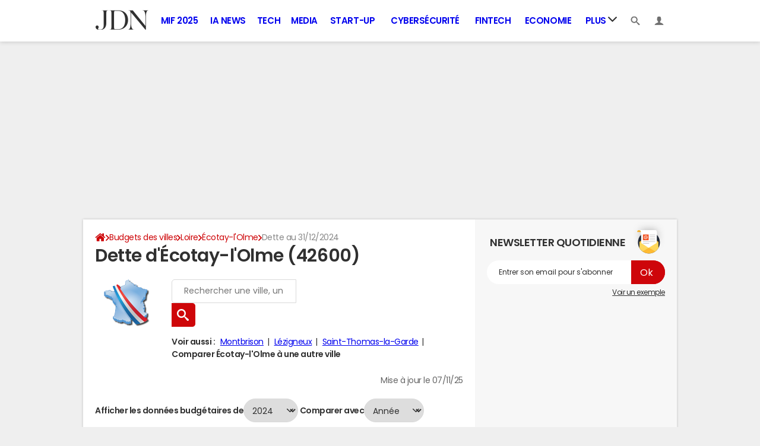

--- FILE ---
content_type: text/html; charset=UTF-8
request_url: https://www.journaldunet.com/business/budget-ville/ecotay-l-olme/ville-42087
body_size: 19725
content:

<!--Akamai-ESI:PAGE:setreftime=1768210206/--><!doctype html>
<!--[if IE 8 ]> <html lang="fr" class="no-js ie8 lt-ie9 oldie"> <![endif]-->
<!--[if IE 9 ]> <html lang="fr" class="no-js ie9"> <![endif]-->
<!--[if (gt IE 9)|!(IE)]><!--> <html lang="fr" class="no-js"> <!--<![endif]-->
<head >
            
                
<!--Akamai-ESI:FRAGMENT:/od/esi/front?name=election_linking_od&entity_uri=ville-42087&esi=1&directory_name=election_mun/-->

<!--Akamai-ESI:FRAGMENT:setgentime=1768503753/-->
    
    
<!--Akamai-ESI:FRAGMENT:resetreftime=1768503753/-->
        
    
            
    
        <meta charset="utf-8" />
    <meta http-equiv="x-ua-compatible" content="ie=edge" />

    <title>Dette d&#039;Ecotay l&#039;Olme (42600)</title>

        <meta name="description" content="La dette d&#039;Ecotay l&#039;Olme (42600) s&#039;élève à 242 820 € en 2024 soit un endettement par habitant de..." />
    
    <meta name="viewport" content="width=device-width, initial-scale=1.0" />

                <meta name="referrer" content="always" />
            <meta name="robots" content="max-snippet:-1, max-image-preview:large, max-video-preview:15, index, follow" />
                                    <meta http-equiv="refresh" content="1200"/>
            
    <meta property="atm" content="aHR0cHM6Ly93d3cuam91cm5hbGR1bmV0LmNvbS9idXNpbmVzcy9idWRnZXQtdmlsbGUvZWNvdGF5LWwtb2xtZS92aWxsZS00MjA4Nw==" />
        <meta property="atmd" content="eyJyZXF1ZXN0SWQiOiJiYzVhNTk0NSIsInRpbWVzdGFtcCI6MTc2ODUyNzE3Nn0=" />
    
            <link rel="alternate" href="android-app://com.journaldunet.journaldunet/http/www.journaldunet.com/business/budget-ville/ecotay-l-olme/ville-42087" />
    
        <link rel="canonical" href="https://www.journaldunet.com/business/budget-ville/ecotay-l-olme/ville-42087" />
        
                <link rel="shortcut icon" href="https://astatic.ccmbg.com/ccmcms_journaldunet/dist/public/public-assets/favicon.ico" />
    <link rel="icon" href="https://astatic.ccmbg.com/ccmcms_journaldunet/dist/public/public-assets/favicon.ico" type="image/x-icon">
    <link rel="apple-touch-icon" href="https://astatic.ccmbg.com/ccmcms_journaldunet/dist/public/public-assets/favicon.ico" />
            
            
        <link rel="stylesheet" media="all" href="https://astatic.ccmbg.com/ccmcms_journaldunet/dist/app/css/jdn.53f3851a2dc3b165.css" /><link rel="stylesheet" media="all" href="https://astatic.ccmbg.com/ccmcms_journaldunet/dist/app/css/jdn.53f3851a2dc3b165.css" /><link rel="stylesheet" media="all" href="https://astatic.ccmbg.com/ccmcms_journaldunet/dist/app/css/odjdncss.cc6d3ced369b6648.css" />
        
    
    <script>
    var dataLayer = [{"appConfig":{"subContainers":["GTM-5FLZCG8"]},"site":"www.journaldunet.com","environnement":"production","sessionType":"nonConnectee","userStatus":"Anonyme","pageCategory":"odunit","product":"od","application":"budget","level1":"business","country":"US","asnum":"16509"}];

            !function(e){"use strict";var t,n,o,r=function(){},s=Object.getOwnPropertyNames(window.console).reduce((function(e,t){return"function"==typeof console[t]&&(e[t]=r),e}),{}),a=function(){return s},i=e.console;if("object"==typeof e.JSON&&"function"==typeof e.JSON.parse&&"object"==typeof e.console&&"function"==typeof Object.keys){var c={available:["others.catch","others.show"],broadcasted:[]},u={available:["others.catch","others.show"]},d=(t=/^\s+(.*)\s+$/g,n=function(e){return Math.pow(9,e)},o=function(e){return parseInt((e.charCodeAt()<<9)%242)},{get:function(e){e=e.replace(t,"$1");for(var r=[0,0,0],s=0,a=0;s<e.length;s++)a=parseInt(s/r.length),r[s%3]+=parseInt(o(e[s])/n(a));for(s=0;s<r.length;s++)r[s]>255&&(r[s]=255);return r},toRGB:function(e){return"rgb("+e.join(",")+")"},visible:function(e){return e[0]>220||e[1]>220||e[2]>220?[0,0,0]:[255,255,255]}});e.getConsole=function(e){if("string"!=typeof e)throw"getConsole need a tag name (string)";var t=e.split(".");if(function(e){var t,n=e.split(".")[0];-1===c.available.indexOf(n)&&(c.available.push(n),(t=document.createEvent("CustomEvent")).initCustomEvent("getConsole.tag.available",0,0,n),document.dispatchEvent(t)),-1===u.available.indexOf(e)&&(u.available.push(e),(t=document.createEvent("CustomEvent")).initCustomEvent("getConsole.fulltag.available",0,0,n),document.dispatchEvent(t))}(e=t[0]),-1!==c.broadcasted.indexOf(e)){var n=function(e){var t=[],n=[];return e.forEach((function(e){t.push("%c "+e.name+" "),n.push("background-color:"+e.bgColor+";color:"+e.color+";border-radius:2px;")})),[t.join("")].concat(n)}(t.map((function(e){var t=d.get(e);return{name:e,color:d.toRGB(d.visible(t)),bgColor:d.toRGB(t)}}))),o=["log","warn","error","info","group","groupCollapsed","groupEnd"].reduce(((e,t)=>(e[t]=n.reduce(((e,t)=>e.bind(window.console,t)),window.console[t]),e)),{});return Object.keys(i).forEach((function(e){void 0===o[e]&&(o[e]=i[e])})),o}return a()},e.getConsole.tags=c,c.broadcasted=function(){try{var e=localStorage.getItem("getConsole");e=null===e?[]:JSON.parse(e)}catch(t){e=[]}return e}(),-1!==c.broadcasted.indexOf("others.catch")&&(e.console=e.getConsole("others.show"))}else e.getConsole=a}(window),logger={_buffer:[],log:function(){"use strict";this._buffer.push(arguments)}},function(e){"use strict";var t={domains:["hpphmfubhnbobhfs","bnb{po.betztufn","beoyt","epvcmfdmjdl","hpphmftzoejdbujpo","wjefptufq","s77ofu","ufbet","vosvmznfejb","tnbsubetfswfs","tljnsftpvsdft","{fcftupg","uumce","hpphmfbqjt","wjefpqmb{b","hpphmfbetfswjdft","fggfdujwfnfbtvsf","pvucsbjo","ubcppmb"],classes:"ufyuBe!BeCpy!qvc`411y361!qvc`411y361n!qvc`839y:1!ufyu.be!ufyuBe!Mjhbuvt!ufyu`be!ufyu`bet!ufyu.bet!ufyu.be.mjolt",event:{category:"pbt`mpbefe",action:"gbjm"}},n=e.getConsole("inObs"),o=0,r={},s=function(e,t){return t=t||1,e.split("").map((function(e){return String.fromCharCode(e.charCodeAt()+t)})).join("")},a=[];e.integrityObserver={state:{net:null,dom:null,perf:null},corrupted:0,listen:function(e){this.corrupted?e(this.state):a.push(e)},sendToListeners:function(){a.forEach(function(e){e(this.state)}.bind(this))},reportCorruption:function(){var e=function(){"undefined"!=typeof ga?ga("send",{hitType:"event",eventCategory:s(t.event.category,-1),eventAction:s(t.event.action,-1),nonInteraction:1}):setTimeout(e,100)};e()},reportListCorruption:function(){var e,t=[];for(e in this.state)this.state[e]&&t.push(e);t.length>0&&((new Image).src="https://lists.ccmbg.com/st?t="+encodeURIComponent(t.join(","))+"&d="+window.location.host.split(/\./).slice(0,-1).join("."))},reportChange:function(){this.sendToListeners(),this.reportCorruption()},init:function(){var e=function(e){return function(t){this.state[e]=t,t&&(!this.corrupted&&this.reportChange(),this.corrupted=1)}.bind(this)};!function(e){if("undefined"!=typeof MutationObserver){var n=document.createElement("div"),o=document.getElementsByTagName("html")[0],r={},a={childList:1,attributes:1,characterData:1,subtree:1},i=0,c=new MutationObserver((function(t){t.forEach((function(t){"style"===t.attributeName&&(c.disconnect(),"none"===t.target.style.display&&!e.called&&(e.called=1)&&e.call(r,1))}))})),u=new MutationObserver((function(t){t.forEach((function(t){try{if("childList"===t.type&&"HTML"===t.target.nodeName&&t.addedNodes.length&&"BODY"===t.addedNodes[0].nodeName&&!i){i=1,t.addedNodes[0].appendChild(n);var o=getComputedStyle(n);if(r=t.addedNodes[0],u.disconnect(),/Trident/.test(navigator.userAgent))return void setTimeout((function(){!e.called&&(e.called=1)&&e.call(r,0)}),50);setTimeout((function(){t.addedNodes[0].removeChild(n)}),60),c.disconnect(),e.call(t.addedNodes[0],"none"===o.getPropertyValue("display")||/url\("about:abp/.test(o.getPropertyValue("-moz-binding")))}}catch(e){}}))}));n.className=s(t.classes,-1),n.style.display="block",u.observe(o,a),c.observe(n,a)}else e.call(0,0)}(e.call(this,"dom")),function(e,a){if("undefined"!=typeof MutationObserver&&void 0!==URL.prototype){var i=document.getElementsByTagName("html")[0],c=0,u=new MutationObserver((function(i){i.forEach((function(i){try{var d,l,f,p="",g=new Date,h=function(){};if("childList"===i.type&&i.addedNodes.length&&void 0!==(d=i.addedNodes[0]).src&&("SCRIPT"===(p=d.nodeName)||"IFRAME"===p)){try{l=new URL(d.src),f=l&&l.host?l.host.split(/\./).slice(-2).shift():null}catch(e){}h=i.addedNodes[0].onerror,i.addedNodes[0].onerror=function(){try{n.warn("Missing script",d.src),!c&&f&&-1!==t.domains.indexOf(s(f))&&(new Date).getTime()-g.getTime()<1500&&(n.warn("Integrity violation on ",d.src," not observing anymore !"),u.disconnect(),c=1,e(1)),"function"==typeof h&&h.apply(this,Array.prototype.slice.call(arguments))}catch(e){}},"function"==typeof performance.getEntriesByType&&o<2&&"SCRIPT"===p&&-1!==t.domains.indexOf(s(f))&&(void 0===r[f]||"hpphmfubhnbobhfs"===s(f))&&(r[f]=1,i.addedNodes[0].addEventListener("load",(function(){-1===performance.getEntriesByType("resource").map((function(e){return e.name})).indexOf(d.src)&&2==++o&&(u.disconnect(),a(1))})))}}catch(e){}}))}));u.observe(i,{childList:1,attributes:1,characterData:1,subtree:1})}else e.call(0,0)}(e.call(this,"net"),e.call(this,"perf")),window.addEventListener("load",function(){this.reportListCorruption()}.bind(this))}},"function"==typeof Object.bind&&e.integrityObserver.init()}(window),function(e,t,n,o){"use strict";void 0===e._gtm&&(e._gtm={events:{on:[],ready:[],readyAll:[],trigger:function(e){this._trigger.push(e)},_trigger:[]},versions:{},onReady:[]}),void 0===e._gtm.versions&&(e._gtm.versions={}),e._gtm.versions.staticheader=1,e._gtm.state="loading";var r=dataLayer[0].appConfig,s=["GTM-N4SNZN"],a=r.subContainers||[],i=e.getConsole("GTM").log,c=function(e){if(void 0!==t.dispatchEvent){var n=null;"function"==typeof Event?n=new Event(e):(n=t.createEvent("Event")).initEvent(e,0,0),t.dispatchEvent(n)}},u=function(){u.state++,u.state===s.length&&(e._gtm.state="loaded",c("gtm.loaded"))},d=function(){e._gtm.state="error",c("gtm.error"),l.clearWorkspacesInfo(this)};u.state=0,s=s.concat(a),i("Loading sub containers:",a);var l={infoKey:"ccm_gtm_workspaces",workspacesInfo:{},fetchWorkspacesInfo:function(){try{this.workspacesInfo=this.getInfoFromQuerystring()||this.getInfoFromCookie()||{}}catch(e){console.error("Cannot get workspaces info.",e)}},parseWorkspacesInfo:function(e){for(var t={},n=e.split("|"),o=0;o<n.length;o++){var r=n[o].split("::");3===r.length&&(t[r[0]]={container:r[0],workspace:r[1],auth:r[2]})}return t},removeInfoFromQuerystring:function(){if(""===e.location.search)return"";for(var t=e.location.search.substring(1).split("&"),n=[],o=0;o<t.length;o++){t[o].split("=")[0]!==this.infoKey&&n.push(t[o])}return"?"+n.join("&")},generatePreviewQuery:function(e){try{var t=this.workspacesInfo[e];return t?(i("["+t.container+'] loading custom workspace "'+t.workspace+'"'),dataLayer[0].appConfig.previewWorkspaces=dataLayer[0].appConfig.previewWorkspaces||[],dataLayer[0].appConfig.previewWorkspaces.push(t),"&gtm_auth="+t.auth+"&gtm_preview="+t.workspace+"&gtm_cookies_win=x"):""}catch(t){return console.error('Cannot generate preview query for container "'+e+'"',t),""}},getInfoFromQuerystring:function(){for(var t=(e.location.search||"").substring(1).split("&"),n=0;n<t.length;n++){var o=t[n].split("=");if(decodeURIComponent(o[0])===this.infoKey)return this.parseWorkspacesInfo(decodeURIComponent(o[1]))}return null},getInfoFromCookie:function(){try{var t=e.document.cookie.match("(^|;) ?"+this.infoKey+"=([^;]*)(;|$)");if(t)return this.parseWorkspacesInfo(decodeURIComponent(t[2]))}catch(e){}return null},clearWorkspacesInfo:function(t){try{var n=t.getAttribute("data-id");if(this.workspacesInfo[n]){i('Cannot load container "'+n+'". Clearing cookie and querystring param...');var o=e.location.hostname.split("."),r=o.length;o=r>2&&"br"===o[r-1]&&"com"===o[r-2]?o.slice(-3).join("."):o.slice(-2).join("."),document.cookie=this.infoKey+"=; domain= "+o+"; path=/; expires=Thu, 01 Jan 1970 00:00:01 GMT;";var s=this.removeInfoFromQuerystring();e.location.search=s}}catch(e){console.error("Cannot clear workspaces info.",e)}}};l.fetchWorkspacesInfo();for(var f=0,p=s.length;f<p;++f){e[o]=e[o]||[],e[o].push({"gtm.start":(new Date).getTime(),event:"gtm.js"});var g=l.generatePreviewQuery(s[f]),h=t.getElementsByTagName(n)[0],m=t.createElement(n);m.async=1,m.onload=u,m.onerror=d,m.setAttribute("data-id",s[f]),m.src="https://www.googletagmanager.com/gtm.js?id="+s[f]+g,h.parentNode.insertBefore(m,h)}}(window,document,"script","dataLayer"),OAS_AD_BUFFER=[],OAS_AD=function(){OAS_AD_BUFFER.push(Array.prototype.slice.call(arguments))},function(e){"use strict";function t(t){t instanceof ErrorEvent&&e._gtm.errors.push({message:t.message,stack:t.error?t.error.stack:void 0,name:t.error?t.error.name:void 0,filename:t.filename,line:t.lineno,column:t.colno})}function n(t){t.reason instanceof Error?e._gtm.errors.push({message:t.reason.message,stack:t.reason.stack,name:t.reason.name,promise:1,filename:t.reason.filename,line:t.reason.lineno,column:t.reason.colno}):e._gtm.errors.push({message:t.reason,promise:1})}e._gtm=e._gtm||{},e._gtm.errors=[],e._gtm.errors.types=[],e._gtm.errors.types.push({type:"error",callback:t}),e.addEventListener("error",t),e._gtm.errors.types.push({type:"unhandledrejection",callback:n}),e.addEventListener("unhandledrejection",n)}(window);    

    dataLayer.push({"event":"app.config","appConfig":{"asl":{"sitepage":"fr_journaldunet_business_home","keywords":["application-od-budget","opendata"]}}});
</script>

    <script type="application/ld+json">{"@context":"https://schema.org","@type":"BreadcrumbList","itemListElement":[{"@type":"ListItem","name":"\n                    \n                    Accueil","item":"https://www.journaldunet.com/","position":1},{"@type":"ListItem","name":"Budgets des villes","item":"https://www.journaldunet.com/business/budget-ville","position":2},{"@type":"ListItem","name":"Loire","item":"https://www.journaldunet.com/business/budget-ville/loire/departement-42","position":3},{"@type":"ListItem","name":"Écotay-l'Olme","item":"https://www.journaldunet.com/business/budget-ville/ecotay-l-olme/ville-42087","position":4}]}</script>


</head>
<body class="app--rwd  ">
        <div id="ctn_x02"><div id="ba_x02" class="ba x02"><script>OAS_AD("x02");</script></div></div>
        <div class="ccmcss_offcanvas_1">
        <div class="ccmcss_offcanvas_2">

            
                                    
        
<!--Akamai-ESI:FRAGMENT:/api/layout/header?client=&esi=1/-->

<!--Akamai-ESI:FRAGMENT:setgentime=1768210225/-->
    
    
<style>
    /* permet d'ajouter des li dans le menu sans qu'on les voit*/
    .app_channel_none { display: none !important}
</style>

<!-- headerdebbloc -->
<header role="banner" class="app_header jHeader"
        data-cookie-prefix=""
        data-channel="">

    <div class="layout">

        <a href="https://www.journaldunet.com/" class="app_logo" id="jRwdLogo">
            <img src="https://img-0.journaldunet.com/OfvBXVeIk8rNaCLUZL2UOT46kqQ=/178x66/smart/a914f62b08e24e169c511e4b2f254df0/ccmcms-jdn/39492540.png" alt="Journaldunet.com" width="89" height="33">
        </a>

                    <nav role="navigation" class="app_header__nav">
                <ul>
                                                                                                                                                                                                                                                                                                                                                                                                                                                                                                                                                                                                                                                                                                                                                                                                                                                                                                                                                                                                                                                                                            
                                                    <li class="app_channel_action-publique">
                                    <a href="https://www.journaldunet.com/mif-2025/">MIF 2025</a>
                                </li>
                                                            <li class="app_channel_ia-news">
                                    <a href="https://www.journaldunet.com/intelligence-artificielle/">IA News</a>
                                </li>
                                                            <li class="app_channel_tech">
                                    <a href="https://www.journaldunet.com/web-tech/">Tech</a>
                                </li>
                                                            <li class="app_channel_media">
                                    <a href="https://www.journaldunet.com/media/">Media</a>
                                </li>
                                                            <li class="app_channel_start-up">
                                    <a href="https://www.journaldunet.com/start-up/">Start-up</a>
                                </li>
                                                            <li class="app_channel_cybersecurite">
                                    <a href="https://www.journaldunet.com/cybersecurite/">Cybersécurité</a>
                                </li>
                                                            <li class="app_channel_fintech">
                                    <a href="https://www.journaldunet.com/fintech/">Fintech</a>
                                </li>
                                                            <li class="app_channel_economie">
                                    <a href="https://www.journaldunet.com/business/">Economie</a>
                                </li>
                            

                                            <li class="app_header__plus">
                            <div class="app_header__subnav jDropBox jMenuBox">
                                <ul>
                                                                    <li class="app_channel_action-publique">
                                    <a href="https://www.journaldunet.com/mif-2025/">MIF 2025</a>
                                </li>
                                                            <li class="app_channel_ia-news">
                                    <a href="https://www.journaldunet.com/intelligence-artificielle/">IA News</a>
                                </li>
                                                            <li class="app_channel_tech">
                                    <a href="https://www.journaldunet.com/web-tech/">Tech</a>
                                </li>
                                                            <li class="app_channel_media">
                                    <a href="https://www.journaldunet.com/media/">Media</a>
                                </li>
                                                            <li class="app_channel_start-up">
                                    <a href="https://www.journaldunet.com/start-up/">Start-up</a>
                                </li>
                                                            <li class="app_channel_cybersecurite">
                                    <a href="https://www.journaldunet.com/cybersecurite/">Cybersécurité</a>
                                </li>
                                                            <li class="app_channel_fintech">
                                    <a href="https://www.journaldunet.com/fintech/">Fintech</a>
                                </li>
                                                            <li class="app_channel_economie">
                                    <a href="https://www.journaldunet.com/business/">Economie</a>
                                </li>
                            
                                                                                                                        <li class="app_channel_adtech">
                                                <a href="https://www.journaldunet.com/adtech/">Adtech</a>
                                            </li>
                                                                                                                                                                <li class="app_channel_big-data">
                                                <a href="https://www.journaldunet.com/web-tech/1517257-big-data-comparatif-des-technos-actualites-conseils/">Big data</a>
                                            </li>
                                                                                                                                                                <li class="app_channel_carriere">
                                                <a href="https://www.journaldunet.com/management/">Carrière</a>
                                            </li>
                                                                                                                                                                <li class="app_channel_industrie">
                                                <a href="https://www.journaldunet.com/economie/industrie/">Industrie</a>
                                            </li>
                                                                                                                                                                <li class="app_channel_cloud">
                                                <a href="https://www.journaldunet.com/cloud/1488761-cloud-computing/">Cloud</a>
                                            </li>
                                                                                                                                                                <li class="app_channel_e-rh">
                                                <a href="https://www.journaldunet.com/e-rh/">e-RH</a>
                                            </li>
                                                                                                                                                                <li class="app_channel_iot">
                                                <a href="https://www.journaldunet.com/iot/">IoT</a>
                                            </li>
                                                                                                                                                                <li class="app_channel_martech">
                                                <a href="https://www.journaldunet.com/martech/">Martech</a>
                                            </li>
                                                                                                                                                                <li class="app_channel_patrimoine">
                                                <a href="https://www.journaldunet.com/patrimoine/">Patrimoine</a>
                                            </li>
                                                                                                                                                                <li class="app_channel_quantique">
                                                <a href="https://www.journaldunet.com/informatique-quantique/ ">Quantique</a>
                                            </li>
                                                                                                                                                                <li class="app_channel_retail">
                                                <a href="https://www.journaldunet.com/retail/">Retail</a>
                                            </li>
                                                                                                                                                                <li class="app_channel_seo">
                                                <a href="https://www.journaldunet.com/seo/">SEO</a>
                                            </li>
                                                                                                                                                                <li class="app_channel_smart-city">
                                                <a href="https://www.journaldunet.com/smart-city/">Smart city</a>
                                            </li>
                                                                                                                                                                <li class="app_channel_web3">
                                                <a href="https://www.journaldunet.com/web3/">Web3</a>
                                            </li>
                                                                                                                                                                <li class="app_channel_magazine">
                                                <a href="https://www.journaldunet.com/magazine/">Magazine</a>
                                            </li>
                                                                                                                                                                <li class="app_channel_Livres-blancs">
                                                <a href="https://www.journaldunet.com/livres-blancs/">Livres blancs</a>
                                            </li>
                                                                                                                                                                <li class="app_channel_guide_de-l-entreprise-digitale">
                                                <a href="https://www.journaldunet.fr/web-tech/guide-de-l-entreprise-digitale/">Guide de l&#039;entreprise digitale</a>
                                            </li>
                                                                                                                                                                <li class="app_channel_guide_de-l-immobilier">
                                                <a href="https://www.journaldunet.fr/patrimoine/guide-de-l-immobilier/">Guide de l&#039;immobilier</a>
                                            </li>
                                                                                                                                                                <li class="app_channel_guide_de-l-intelligence-artificielle">
                                                <a href="https://www.journaldunet.fr/intelligence-artificielle/guide-de-l-intelligence-artificielle/">Guide de l&#039;intelligence artificielle</a>
                                            </li>
                                                                                                                                                                <li class="app_channel_guide-des-impots">
                                                <a href="https://www.journaldunet.com/economie/impots">Guide des impôts</a>
                                            </li>
                                                                                                                                                                <li class="app_channel_guide-des-salaires">
                                                <a href="https://www.journaldunet.com/business/salaire">Guide des salaires</a>
                                            </li>
                                                                                                                                                                <li class="app_channel_guide-du-management">
                                                <a href="https://www.journaldunet.fr/management/guide-du-management/">Guide du management</a>
                                            </li>
                                                                                                                                                                <li class="app_channel_guides-des-finances-personnelles">
                                                <a href="https://www.journaldunet.fr/patrimoine/guide-des-finances-personnelles/">Guide des finances personnelles</a>
                                            </li>
                                                                                                                                                                <li class="app_channel_budget-des-villes">
                                                <a href="https://www.journaldunet.com/business/budget-ville">Budget des villes</a>
                                            </li>
                                                                                                                                                                <li class="app_channel_prix-immobiliers">
                                                <a href="https://www.journaldunet.fr/patrimoine/guide-de-l-immobilier/1110050-prix-immobilier-le-prix-du-m2-par-commune-en-france/">Prix immobiliers</a>
                                            </li>
                                                                                                                                                                <li class="app_channel_dictionnaire-comptable-et-fiscal">
                                                <a href="https://www.journaldunet.fr/business/dictionnaire-comptable-et-fiscal/">Dictionnaire comptable et fiscal</a>
                                            </li>
                                                                                                                                                                <li class="app_channel_dictionnaire-de-l-iot">
                                                <a href="https://www.journaldunet.fr/web-tech/dictionnaire-de-l-iot/">Dictionnaire de l&#039;IoT</a>
                                            </li>
                                                                                                                                                                <li class="app_channel_dictionnaire-du droit-des-affaires">
                                                <a href="https://www.journaldunet.fr/business/dictionnaire-du-droit-des-affaires/">Dictionnaire du droit des affaires</a>
                                            </li>
                                                                                                                                                                <li class="app_channel_dictionnaire-du-marketing">
                                                <a href="https://www.journaldunet.fr/business/dictionnaire-du-marketing/">Dictionnaire du marketing</a>
                                            </li>
                                                                                                                                                                <li class="app_channel_dictionnaire-du-webmastering">
                                                <a href="https://www.journaldunet.fr/web-tech/dictionnaire-du-webmastering/">Dictionnaire du webmastering</a>
                                            </li>
                                                                                                                                                                <li class="app_channel_dictionnaire-economique-et-financier">
                                                <a href="https://www.journaldunet.fr/business/dictionnaire-economique-et-financier/">Dictionnaire économique et financier</a>
                                            </li>
                                                                                                            </ul>
                            </div>
                            <a href="#" class="app_header__hover_trigger">
                                Plus
                                <svg class="svg_icon svg_icon--arrowd" viewBox="0 0 284.929 284.929">
                                    <g class="svg_icon_g" fill="#000">
                                        <path d="M282.082,76.511l-14.274-14.273c-1.902-1.906-4.093-2.856-6.57-2.856c-2.471,0-4.661,0.95-6.563,2.856L142.466,174.441 L30.262,62.241c-1.903-1.906-4.093-2.856-6.567-2.856c-2.475,0-4.665,0.95-6.567,2.856L2.856,76.515C0.95,78.417,0,80.607,0,83.082   c0,2.473,0.953,4.663,2.856,6.565l133.043,133.046c1.902,1.903,4.093,2.854,6.567,2.854s4.661-0.951,6.562-2.854L282.082,89.647 c1.902-1.903,2.847-4.093,2.847-6.565C284.929,80.607,283.984,78.417,282.082,76.511z"></path>
                                    </g>
                                </svg>
                            </a>
                            <span class="jDropBtn jDropMenuBtn app_header__click_trigger" data-target="jMenuBox">
                                <svg xmlns="http://www.w3.org/2000/svg" width="15" height="15" fill="none" class="svg_icon svg_icon--burger">
                                    <path d="M14.364 1.5H.636C.285 1.5 0 1.836 0 2.25S.285 3 .636 3h13.728c.351 0 .636-.336.636-.75s-.285-.75-.636-.75ZM14.364 6.738H.636c-.351 0-.636.336-.636.75s.285.75.636.75h13.728c.351 0 .636-.336.636-.75s-.285-.75-.636-.75ZM14.364 11.988H.636c-.351 0-.636.336-.636.75s.285.75.636.75h13.728c.351 0 .636-.336.636-.75s-.285-.75-.636-.75Z" fill="currentColor"/>
                                </svg>
                                <svg class="svg_icon svg_icon--cross" viewBox="0 0 440.307 440.307">
                                    <g class="svg_icon_g" fill="#000">
                                        <polygon points="440.307,58.583 381.723,0 220.153,161.57 58.584,0 0,58.583 161.569,220.153 0,381.723 58.584,440.307    220.153,278.736 381.723,440.307 440.307,381.723 278.736,220.153"></polygon>
                                    </g>
                                </svg>
                            </span>
                        </li>
                                    </ul>
            </nav>
        
        <div class="app_header__right">

            <ul>
                <li>
                    <a class="jDropBtn" data-target="jSearchBox" href="#">
                        <svg class="svg_icon svg_icon--search" viewBox="0 0 32 32">
                            <g class="svg_icon_g" fill="#000">
                                <path class="svg_icon_path" d="M31.008 27.231l-7.58-6.447c-0.784-0.705-1.622-1.029-2.299-0.998 1.789-2.096 2.87-4.815 2.87-7.787 0-6.627-5.373-12-12-12s-12 5.373-12 12 5.373 12 12 12c2.972 0 5.691-1.081 7.787-2.87-0.031 0.677 0.293 1.515 0.998 2.299l6.447 7.58c1.104 1.226 2.907 1.33 4.007 0.23s0.997-2.903-0.23-4.007zM12 20c-4.418 0-8-3.582-8-8s3.582-8 8-8 8 3.582 8 8-3.582 8-8 8z"></path>
                            </g>
                        </svg>
                    </a>
                </li>
                <li>

                    <a class="jHeaderDisconnected jDropBtn" data-target="jLoginBox" href="#">

                        <svg class="svg_icon svg_icon--user" viewBox="0 0 448 448">
                            <g class="svg_icon_g" fill="#000">
                                <path class="svg_icon_path" d="M279.412,311.368c-11.055-1.759-11.307-32.157-11.307-32.157s32.484-32.158,39.564-75.401 c19.045,0,30.809-45.973,11.76-62.148C320.227,124.635,343.91,8,224,8c-119.911,0-96.225,116.635-95.432,133.662 c-19.047,16.175-7.285,62.148,11.761,62.148c7.079,43.243,39.564,75.401,39.564,75.401s-0.252,30.398-11.307,32.157 C132.976,317.034,0,375.686,0,440h224h224C448,375.686,315.023,317.034,279.412,311.368z"></path>
                            </g>
                        </svg>
                    </a>

                    <a class="jHeaderConnected jDropBtn" data-target="jLoginBox" href="#" style="display:none">
                                                                                                                                                <span data-baseurl="https://i-jdn.journaldunet.com/image" data-size="40" class="jHeaderAvatar app_header__user_pic" style="background-image:url();"></span>
                    </a>

                </li>
            </ul>

        </div>

                <div class="app_header__search jDropBox jSearchBox">
            <form action="https://www.journaldunet.com/recherche/" role="search">
                <fieldset>
                    <legend>Moteur de recherche</legend>
                    <input type="search" name="f_libelle" value="" placeholder="Chercher une entreprise, un dirigeant, une tendance"/>
                    <button type="submit">Recherche</button>

                </fieldset>
            </form>
        </div>

        <div class="app_header__login jDropBox jLoginBox">


            <ul class="app_header__login_connect jMenuDisconnected" style="display:none">
                <li><a rel="nofollow" href="https://www.journaldunet.com/account/signup?origin=header">S&#039;inscrire</a></li>
                <li><a rel="nofollow" href="https://www.journaldunet.com/account/login">Connexion</a></li>
            </ul>

            <ul class="app_header__login_edit jMenuConnected" style="display:none">
                <li><a href="https://www.journaldunet.com/account/edit">Editer mes informations</a></li>
                <li><a href="/chroniqueur/article/list/">Gérer mes chroniques</a></li>
                <li><a href="https://www.journaldunet.com?logout" class="app_btn"><span>Déconnexion</span></a></li>
            </ul>

        </div>

    </div>

</header>



<!-- headerfinbloc -->

    
    
            <div class="layout layout--offcanvas gutter " id="adsLayout">
                    <div class="ccmcss_oas_top">
        <div id="ctn_top"><div id="ba_top" class="ba top"><script>OAS_AD("Top");</script></div></div>
    </div>

                
                <div class="layout_ct">
                    <div class="layout_ct__1">
                        <div class="layout_ct__2">
                                                        <div class="layout_top">
                                                



        <nav class="layout_breadcrumb cp_breadcrumb"><ul class="cp_breadcrumb__list"><li class="cp_breadcrumb__item cp_breadcrumb__item--home"><a href="https://www.journaldunet.com/"
                                                                    ><svg title="Accueil" class="cp_breadcrumb__item--home-svg" width="20" height="17" viewBox="0 0 5.29 4.5"><path fill="currentColor" d="M2.61 1.1L.84 2.57v1.5c0 .05.02.1.05.14.04.03.09.05.14.05h1.19V3.08h.79v1.18H4.2c.05 0 .1-.02.14-.05a.19.19 0 00.05-.14V2.58v-.01z"/><path fill="currentColor" d="M5.07 2.23l-.68-.56V.41a.1.1 0 00-.02-.07.1.1 0 00-.08-.03H3.7a.1.1 0 00-.07.03.1.1 0 00-.03.07v.6L2.85.38A.36.36 0 002.61.3c-.09 0-.16.03-.23.08L.16 2.23a.09.09 0 00-.03.07c0 .03 0 .05.02.07l.19.23a.1.1 0 00.06.03c.03 0 .05 0 .08-.02L2.6.83l2.14 1.78a.1.1 0 00.07.02.1.1 0 00.07-.03l.2-.23a.1.1 0 00.01-.07.09.09 0 00-.03-.07z"/></svg><span class="cp_breadcrumb__item--home-text">Home</span></a></li><li class="cp_breadcrumb__item"><a href="https://www.journaldunet.com/business/budget-ville"
                                                                    >Budgets des villes</a></li><li class="cp_breadcrumb__item"><a href="https://www.journaldunet.com/business/budget-ville/loire/departement-42"
                                                                    >Loire</a></li><li class="cp_breadcrumb__item"><a href="https://www.journaldunet.com/business/budget-ville/ecotay-l-olme/ville-42087"
                                                                    >Écotay-l'Olme</a></li><li class="cp_breadcrumb__item"><span>Dette au 31/12/2024</span></li></ul></nav>
                                                            </div>
                            
                            
                                                        <main role="main" class="layout_main">
                                    <div class="main">
                    <div class="openData">
                        <div id="jStickySize">
                        <h1 class="marB20">Dette d'Écotay-l'Olme (42600)</h1><div class="odSearchBox">
    <div class="odSearchForm" style="--data-bg:url(https://astatic.ccmbg.com/www.journaldunet.com/img/annuaire_budget/budget.png)">
        <form action="/business/budget-ville/recherche" method="get">
            <fieldset>
                <input class="input focus jODMainSearch" autocomplete='off'                      data-options='{"controler":"\/business\/budget-ville\/recherche","version":"v1"}'                       type="text" name="q" placeholder="Rechercher une ville, un code postal, un département, une région" required="required"/>
                <input class="submit search" type="submit" value="Rechercher" />
                            </fieldset>
        </form>

                    <div class="odSearchBox__suggests">
                <span class="odSearchBox__suggests__title">Voir aussi : </span>
                <ul class="odSearchBox__suggests__list">
                    						                        <li>
                            <a
    href="https://www.journaldunet.com/business/budget-ville/montbrison/ville-42147"
    class=" "
        title="">Montbrison</a>
                        </li>
						                    						                        <li>
                            <a
    href="https://www.journaldunet.com/business/budget-ville/lezigneux/ville-42122"
    class=" "
        title="">Lézigneux</a>
                        </li>
						                    						                        <li>
                            <a
    href="https://www.journaldunet.com/business/budget-ville/saint-thomas-la-garde/ville-42290"
    class=" "
        title="">Saint-Thomas-la-Garde</a>
                        </li>
						                    						                        <li>
                            <span
    data-link="L2J1c2luZXNzL2J1ZGdldC12aWxsZS9pbmRleC92aWxsZXM/Y29tcGFyZT12aWxsZS00MjA4Nw=="
    class=" a-like jHiddenHref  strong"
        title="">Comparer Écotay-l'Olme à une autre ville</span>
                        </li>
						                                    </ul>
            </div>
            </div>
</div>

					<div class="marB20 ccmcss_align_r">
						<time datetime="2025-11-07T09:25:59+01:00">Mise à jour le 07/11/25</time>
					</div>
				<div class="odSearchBox odSearchBox--selects">
                <div class="odSearchForm">
                    <form action="#">
                        <div class="od-searchForm--inline">
                            <div class="cp_form--inline">
                <label class="cp_form__label">Afficher les données budgétaires de</label>
                <select class="cp_form__select jHiddenHref">
                    <option data-link="L2J1c2luZXNzL2J1ZGdldC12aWxsZS9lY290YXktbC1vbG1lL3ZpbGxlLTQyMDg3" selected="true">2024&nbsp;</option><option data-link="L2J1c2luZXNzL2J1ZGdldC12aWxsZS9lY290YXktbC1vbG1lL3ZpbGxlLTQyMDg3LzIwMjM=">2023&nbsp;</option><option data-link="L2J1c2luZXNzL2J1ZGdldC12aWxsZS9lY290YXktbC1vbG1lL3ZpbGxlLTQyMDg3LzIwMjI=">2022&nbsp;</option><option data-link="L2J1c2luZXNzL2J1ZGdldC12aWxsZS9lY290YXktbC1vbG1lL3ZpbGxlLTQyMDg3LzIwMjE=">2021&nbsp;</option><option data-link="L2J1c2luZXNzL2J1ZGdldC12aWxsZS9lY290YXktbC1vbG1lL3ZpbGxlLTQyMDg3LzIwMjA=">2020&nbsp;</option><option data-link="L2J1c2luZXNzL2J1ZGdldC12aWxsZS9lY290YXktbC1vbG1lL3ZpbGxlLTQyMDg3LzIwMTk=">2019&nbsp;</option><option data-link="L2J1c2luZXNzL2J1ZGdldC12aWxsZS9lY290YXktbC1vbG1lL3ZpbGxlLTQyMDg3LzIwMTg=">2018&nbsp;</option><option data-link="L2J1c2luZXNzL2J1ZGdldC12aWxsZS9lY290YXktbC1vbG1lL3ZpbGxlLTQyMDg3LzIwMTc=">2017&nbsp;</option><option data-link="L2J1c2luZXNzL2J1ZGdldC12aWxsZS9lY290YXktbC1vbG1lL3ZpbGxlLTQyMDg3LzIwMTY=">2016&nbsp;</option><option data-link="L2J1c2luZXNzL2J1ZGdldC12aWxsZS9lY290YXktbC1vbG1lL3ZpbGxlLTQyMDg3LzIwMTU=">2015&nbsp;</option><option data-link="L2J1c2luZXNzL2J1ZGdldC12aWxsZS9lY290YXktbC1vbG1lL3ZpbGxlLTQyMDg3LzIwMTQ=">2014&nbsp;</option><option data-link="L2J1c2luZXNzL2J1ZGdldC12aWxsZS9lY290YXktbC1vbG1lL3ZpbGxlLTQyMDg3LzIwMTM=">2013&nbsp;</option><option data-link="L2J1c2luZXNzL2J1ZGdldC12aWxsZS9lY290YXktbC1vbG1lL3ZpbGxlLTQyMDg3LzIwMTI=">2012&nbsp;</option><option data-link="L2J1c2luZXNzL2J1ZGdldC12aWxsZS9lY290YXktbC1vbG1lL3ZpbGxlLTQyMDg3LzIwMTE=">2011&nbsp;</option><option data-link="L2J1c2luZXNzL2J1ZGdldC12aWxsZS9lY290YXktbC1vbG1lL3ZpbGxlLTQyMDg3LzIwMTA=">2010&nbsp;</option><option data-link="L2J1c2luZXNzL2J1ZGdldC12aWxsZS9lY290YXktbC1vbG1lL3ZpbGxlLTQyMDg3LzIwMDk=">2009&nbsp;</option><option data-link="L2J1c2luZXNzL2J1ZGdldC12aWxsZS9lY290YXktbC1vbG1lL3ZpbGxlLTQyMDg3LzIwMDg=">2008&nbsp;</option><option data-link="L2J1c2luZXNzL2J1ZGdldC12aWxsZS9lY290YXktbC1vbG1lL3ZpbGxlLTQyMDg3LzIwMDc=">2007&nbsp;</option><option data-link="L2J1c2luZXNzL2J1ZGdldC12aWxsZS9lY290YXktbC1vbG1lL3ZpbGxlLTQyMDg3LzIwMDY=">2006&nbsp;</option><option data-link="L2J1c2luZXNzL2J1ZGdldC12aWxsZS9lY290YXktbC1vbG1lL3ZpbGxlLTQyMDg3LzIwMDU=">2005&nbsp;</option><option data-link="L2J1c2luZXNzL2J1ZGdldC12aWxsZS9lY290YXktbC1vbG1lL3ZpbGxlLTQyMDg3LzIwMDQ=">2004&nbsp;</option><option data-link="L2J1c2luZXNzL2J1ZGdldC12aWxsZS9lY290YXktbC1vbG1lL3ZpbGxlLTQyMDg3LzIwMDM=">2003&nbsp;</option><option data-link="L2J1c2luZXNzL2J1ZGdldC12aWxsZS9lY290YXktbC1vbG1lL3ZpbGxlLTQyMDg3LzIwMDI=">2002&nbsp;</option><option data-link="L2J1c2luZXNzL2J1ZGdldC12aWxsZS9lY290YXktbC1vbG1lL3ZpbGxlLTQyMDg3LzIwMDE=">2001&nbsp;</option><option data-link="L2J1c2luZXNzL2J1ZGdldC12aWxsZS9lY290YXktbC1vbG1lL3ZpbGxlLTQyMDg3LzIwMDA=">2000&nbsp;</option><option data-link="L2J1c2luZXNzL2J1ZGdldC12aWxsZS9lY290YXktbC1vbG1lL3ZpbGxlLTQyMDg3LzE5OTk=">1999&nbsp;</option>
                </select>
            </div>
                            <div class="cp_form--inline">
                <label class="cp_form__label"> Comparer avec</label>
                <select class="cp_form__select jHiddenHref">
                    <option value="">Année&nbsp;</option><option data-link="L2J1c2luZXNzL2J1ZGdldC12aWxsZS9lY290YXktbC1vbG1lL3ZpbGxlLTQyMDg3LzIwMjQtMjAyMw==">2023&nbsp;</option><option data-link="L2J1c2luZXNzL2J1ZGdldC12aWxsZS9lY290YXktbC1vbG1lL3ZpbGxlLTQyMDg3LzIwMjQtMjAyMg==">2022&nbsp;</option><option data-link="L2J1c2luZXNzL2J1ZGdldC12aWxsZS9lY290YXktbC1vbG1lL3ZpbGxlLTQyMDg3LzIwMjQtMjAyMQ==">2021&nbsp;</option><option data-link="L2J1c2luZXNzL2J1ZGdldC12aWxsZS9lY290YXktbC1vbG1lL3ZpbGxlLTQyMDg3LzIwMjQtMjAyMA==">2020&nbsp;</option><option data-link="L2J1c2luZXNzL2J1ZGdldC12aWxsZS9lY290YXktbC1vbG1lL3ZpbGxlLTQyMDg3LzIwMjQtMjAxOQ==">2019&nbsp;</option><option data-link="L2J1c2luZXNzL2J1ZGdldC12aWxsZS9lY290YXktbC1vbG1lL3ZpbGxlLTQyMDg3LzIwMjQtMjAxOA==">2018&nbsp;</option><option data-link="L2J1c2luZXNzL2J1ZGdldC12aWxsZS9lY290YXktbC1vbG1lL3ZpbGxlLTQyMDg3LzIwMjQtMjAxNw==">2017&nbsp;</option><option data-link="L2J1c2luZXNzL2J1ZGdldC12aWxsZS9lY290YXktbC1vbG1lL3ZpbGxlLTQyMDg3LzIwMjQtMjAxNg==">2016&nbsp;</option><option data-link="L2J1c2luZXNzL2J1ZGdldC12aWxsZS9lY290YXktbC1vbG1lL3ZpbGxlLTQyMDg3LzIwMjQtMjAxNQ==">2015&nbsp;</option><option data-link="L2J1c2luZXNzL2J1ZGdldC12aWxsZS9lY290YXktbC1vbG1lL3ZpbGxlLTQyMDg3LzIwMjQtMjAxNA==">2014&nbsp;</option><option data-link="L2J1c2luZXNzL2J1ZGdldC12aWxsZS9lY290YXktbC1vbG1lL3ZpbGxlLTQyMDg3LzIwMjQtMjAxMw==">2013&nbsp;</option><option data-link="L2J1c2luZXNzL2J1ZGdldC12aWxsZS9lY290YXktbC1vbG1lL3ZpbGxlLTQyMDg3LzIwMjQtMjAxMg==">2012&nbsp;</option><option data-link="L2J1c2luZXNzL2J1ZGdldC12aWxsZS9lY290YXktbC1vbG1lL3ZpbGxlLTQyMDg3LzIwMjQtMjAxMQ==">2011&nbsp;</option><option data-link="L2J1c2luZXNzL2J1ZGdldC12aWxsZS9lY290YXktbC1vbG1lL3ZpbGxlLTQyMDg3LzIwMjQtMjAxMA==">2010&nbsp;</option><option data-link="L2J1c2luZXNzL2J1ZGdldC12aWxsZS9lY290YXktbC1vbG1lL3ZpbGxlLTQyMDg3LzIwMjQtMjAwOQ==">2009&nbsp;</option><option data-link="L2J1c2luZXNzL2J1ZGdldC12aWxsZS9lY290YXktbC1vbG1lL3ZpbGxlLTQyMDg3LzIwMjQtMjAwOA==">2008&nbsp;</option><option data-link="L2J1c2luZXNzL2J1ZGdldC12aWxsZS9lY290YXktbC1vbG1lL3ZpbGxlLTQyMDg3LzIwMjQtMjAwNw==">2007&nbsp;</option><option data-link="L2J1c2luZXNzL2J1ZGdldC12aWxsZS9lY290YXktbC1vbG1lL3ZpbGxlLTQyMDg3LzIwMjQtMjAwNg==">2006&nbsp;</option><option data-link="L2J1c2luZXNzL2J1ZGdldC12aWxsZS9lY290YXktbC1vbG1lL3ZpbGxlLTQyMDg3LzIwMjQtMjAwNQ==">2005&nbsp;</option><option data-link="L2J1c2luZXNzL2J1ZGdldC12aWxsZS9lY290YXktbC1vbG1lL3ZpbGxlLTQyMDg3LzIwMjQtMjAwNA==">2004&nbsp;</option><option data-link="L2J1c2luZXNzL2J1ZGdldC12aWxsZS9lY290YXktbC1vbG1lL3ZpbGxlLTQyMDg3LzIwMjQtMjAwMw==">2003&nbsp;</option><option data-link="L2J1c2luZXNzL2J1ZGdldC12aWxsZS9lY290YXktbC1vbG1lL3ZpbGxlLTQyMDg3LzIwMjQtMjAwMg==">2002&nbsp;</option><option data-link="L2J1c2luZXNzL2J1ZGdldC12aWxsZS9lY290YXktbC1vbG1lL3ZpbGxlLTQyMDg3LzIwMjQtMjAwMQ==">2001&nbsp;</option><option data-link="L2J1c2luZXNzL2J1ZGdldC12aWxsZS9lY290YXktbC1vbG1lL3ZpbGxlLTQyMDg3LzIwMjQtMjAwMA==">2000&nbsp;</option><option data-link="L2J1c2luZXNzL2J1ZGdldC12aWxsZS9lY290YXktbC1vbG1lL3ZpbGxlLTQyMDg3LzIwMjQtMTk5OQ==">1999&nbsp;</option>
                </select>
            </div>
                        </div>
                        
                    </form>
                </div>
            </div>
        
<!--Akamai-ESI:FRAGMENT:/od/esi/front?name=autopromo_od&entity_uri=ville-42087&directory_name=election_mun&CCMDBG=0&esi=1/-->

<!--Akamai-ESI:FRAGMENT:setgentime=1768716849/-->
    
    
<!--Akamai-ESI:FRAGMENT:resetreftime=1768716849/-->
        
     
                    <style>
                        .od_autopromo {
                            width: 100%;
                            min-height: 100px;
                            background-color: #FFC001;
                            border: none;
                            color: #1d1d1b;
                            font-family: inherit;
                            font-size: 14px;
                            line-height: normal;
                            padding: 10px;
                            margin: 0 0 20px 0;
                        }
                        .od_autopromo .grid_line {
                            width: 100%;
                            height: 100%;
                            text-align: center;
                        }
                        .od_autopromo .grid_left {
                            display: flex;
                            align-items: center;
                            justify-content: center;
                        }
                        .od_autopromo .grid_left .od_autopromo_header {
                            flex: 1;
                            align-items: center;
                            justify-content: center;
                            align-self: center;
                            text-transform: uppercase;
                            font-size: 18px;
                            text-align: center;
                            margin: 0 10px 0 10px;
                        }
                        .od_autopromo .od_autopromo_header a {
                            text-decoration: none;
                        }
                        .od_autopromo .od_autopromo_header strong {
                            font-size: inherit;
                            display: block;
                        }
                        .od_autopromo .od_autopromo_header div {
                            margin: 10px 0 0;
                            display: block;
                            font-size: 14px;
                            height:100;
                        }
                        .od_autopromo .od_autopromo_body {
                            display: flex;
                            align-items: center;
                            justify-content: center;
                            align-self: center;
                            background-color: #fff;
                            padding: 10px;
                        }
                        .od_autopromo .od_autopromo_body p {
                            margin: auto;
                            font-size: 14px;
                        }
                        .od_autopromo .od_autopromo_body span {
                            display: block;
                            text-align: center;
                            font-size: 16px;
                            font-weight: bold;
                            margin-bottom: 10px;
                        }
        
                        .od_autopromo a {
                            color: #1d1d1b;
                            font-size: inherit;
                            font-family: inherit;
                            text-decoration: underline;
                        }
                        .od_autopromo .od_autopromo_header strong a {
                            color: #1d1d1b;
                            text-decoration: none;
                        }
                        .od_autopromo .od_autopromo_body a {
                            font-weight: bold;
                        }
                        .od_autopromo a:hover {
                            color: #194392;
                            text-decoration: none;
                        }
                        .od_autopromo .od_autopromo_header strong a:hover {
                            color: #194392;
                        }
                    </style>
                
                    <div class="od_autopromo">
                        <div class="grid_line">
                        <div class="grid_left w35">
                        <div class="od_autopromo_header">
                <a href="https://www.linternaute.com/actualite/politique/7982831-elections-municipales-2026-dates-resultat-des-sondages-mode-de-scrutin-modifie-tout-comprendre-au-vote/" title="Municipales 2026">Elections<strong>municipales 2026</strong></a>
                        <div>
                            </div>
                        </div>
                        </div>
                        <div class="grid_left w65" style="background-color:#fff;">
                            <div class="od_autopromo_body">
                            <p><span>RETROUVEZ GRATUITEMENT</span> Toutes les infos sur les enjeux et le <a href="https://election-municipale.linternaute.com/resultats/ecotay-l-olme/ville-42087" title="Resultat municipale Ecotay l&#039;Olme">résultat des municipales à Écotay-l&#039;Olme</a></p>
                            </div>
                        </div>
                        </div>
                    </div>
                
    <div class="jOdTabs ui-tabs tabs--ui">
    <nav>
        <ul data-selected="0" class="ui-tabs-nav tabs--ui__nav">
                            <li class="tabs--ui__item  first ui-tabs-selected ui-tabs-active tabs--ui__item--selected ">
                    <a href="#index" data-key="index" title="Dette Ecotay l&#039;Olme" class="notip"><span>Dette</span></a>
                </li>
                            <li class="tabs--ui__item ">
                    <a href="/business/budget-ville/ecotay-l-olme/ville-42087/recettes" data-key="recettes" title="Recettes Ecotay l&#039;Olme" class="notip"><span>Recettes</span></a>
                </li>
                            <li class="tabs--ui__item ">
                    <a href="/business/budget-ville/ecotay-l-olme/ville-42087/depenses" data-key="depenses" title="Dépenses Ecotay l&#039;Olme" class="notip"><span>Dépenses</span></a>
                </li>
                            <li class="tabs--ui__item ">
                    <a href="/business/budget-ville/ecotay-l-olme/ville-42087/budget" data-key="budget" title="Budget Ecotay l&#039;Olme" class="notip"><span>Budget général</span></a>
                </li>
                    </ul>
    </nav>
    <div id="index" class="ui-tabs-panel tabs--ui__panel">
        
									<p>
									L'endettement d'Écotay-l'Olme s'évalue en fonction de deux critères : l'encours de la dette, qui représente la somme que la commune de la Loire doit aux banques, et l'annuité de la dette, qui équivaut à la somme des intérêts d'emprunts d'Écotay-l'Olme et du montant de remboursement du capital au cours de l'année. Les données d'endettement qui figurent sur cette page concernent la situation financière d'Écotay-l'Olme au 31 décembre de chaque année.
									</p>
									<div class="section-wrapper h-align-right">
									<a class="odBtn" href="/business/budget-ville/classement/villes/dette" aria-hidden="true" data-icomoon=""> Les villes les plus endettées</a>
									</div>
								<!-- OD GRAPH -->
            <div class="section-wrapper">
                <h2>Dette d'Écotay-l'Olme</h2>
                <div id="graph_container_1" class="cp_utils_graphic" style="width:100%;  height:400px; margin:5px auto"><div style="border:0px #aaa solid; color:#; text-align:center;"><br>Chargement en cours ...</div></div>
                <script type="application/x-chart" data-selector="#graph_container_1" data-type="highCharts.opendata">
{"chart":{"renderTo":null,"type":"spline","style":{"fontFamily":"inherit"},"backgroundColor":"#FFFFFF","borderColor":"#C0C0C0","borderWidth":0,"borderRadius":0},"title":{"text":"(Source : JDN d'apr\u00e8s minist\u00e8re de l'Economie)","style":{"fontFamily":"inherit","color":"#303030","fontSize":"16px","fontWeight":"normal"},"align":"left"},"series":[{"name":"Encours de la dette","data":[507980,479440,539040,475100,550720,485030,433420,288050,665760,604970,1158940,1099810,427500,641080,577400,525340,472240,431370,394440,357080,319760,281520,242820],"type":"spline"}],"colors":["#32749d","#e6a500","#ce0609"],"loading":{"labelStyle":{"color":"#FFFFFF"},"style":{"backgroundColor":"gray"}},"credits":{"enabled":true,"position":{"verticalAlign":"bottom","align":"left","x":7,"y":-6},"style":{"color":"#C0C0C0","fontSize":"14px","fontWeight":"normal"},"text":"\u00a9 JDN 2026","href":"\/business\/budget-ville\/ecotay-l-olme\/ville-42087"},"subtitle":{"align":"left","style":{"color":"#303030","fontFamily":"inherit"}},"yAxis":{"title":{"style":{"fontFamily":"inherit","color":"#303030","fontSize":"16px","fontWeight":"normal"},"text":"Montants (\u20ac)"},"labels":{"style":{"color":"#303030","fontSize":"14px","fontWeight":"normal"}},"gridLineDashStyle":"Dot","style":{"fontFamily":"inherit","fontSize":"9px"}},"xAxis":{"labels":{"style":{"color":"#303030","fontFamily":"inherit","fontSize":"14px","fontWeight":"normal"}},"title":{"text":"","style":{"fontSize":"16px","fontWeight":"normal"}},"categories":["2000","2001","2002","2003","2006","2007","2008","2009","2010","2011","2012","2013","2014","2015","2016","2017","2018","2019","2020","2021","2022","2023","2024"]},"legend":{"enabled":true,"layout":"horizontal","align":"center","verticalAlign":"bottom","borderWidth":0,"itemStyle":{"fontSize":"14px","fontWeight":"bold"}},"tooltip":{"valueSuffix":" \u20ac","style":{"fontSize":"14px","fontWeight":"normal"}},"exporting":{"filename":"source-jdn-d-apres-ministere-de-l-economie","enabled":false}}
</script>
            </div>
            <!-- /OD GRAPH --><div class="section-wrapper">L'encours de la dette représente la somme que Écotay-l'Olme doit rembourser aux banques. La somme présentée ci-dessus représente l'encours total au 31 décembre.</div><!-- OD GRAPH -->
            <div class="section-wrapper">
                <h2>Dette par habitant d'Écotay-l'Olme </h2>
                <div id="graph_container_2" class="cp_utils_graphic" style="width:100%;  height:410px; margin:5px auto"><div style="border:0px #aaa solid; color:#; text-align:center;"><br>Chargement en cours ...</div></div>
                <script type="application/x-chart" data-selector="#graph_container_2" data-type="highCharts.opendata">
{"chart":{"renderTo":null,"type":"spline","style":{"fontFamily":"inherit"},"backgroundColor":"#FFFFFF","borderColor":"#C0C0C0","borderWidth":0,"borderRadius":0},"title":{"text":"(Source : JDN d'apr\u00e8s minist\u00e8re de l'Economie)","style":{"fontFamily":"inherit","color":"#303030","fontSize":"16px","fontWeight":"normal"},"align":"left"},"series":[{"name":"\u00c9cotay-l'Olme","data":[440,415,467,411,472,415,376,250,567,502,936,864,330,498,454,416,373,338,307,276,240,212,183],"type":"spline"},{"name":"Moyenne nationale","data":[840,836,829,823,832,858,883,897,902,907,925,943,939,943,950,956,950,945,945,941,948,948,961],"type":"spline"},{"name":"Moyenne communes de 500 \u00e0 2 000 habitants","data":[531,533,530,538,549,570,580,584,594,604,618,629,615,607,602,616,619,621,607,594,596,584,569],"type":"spline"}],"colors":["#32749d","#e6a500","#ce0609"],"loading":{"labelStyle":{"color":"#FFFFFF"},"style":{"backgroundColor":"gray"}},"credits":{"enabled":true,"position":{"verticalAlign":"bottom","align":"left","x":7,"y":-6},"style":{"color":"#C0C0C0","fontSize":"14px","fontWeight":"normal"},"text":"\u00a9 JDN 2026","href":"\/business\/budget-ville\/ecotay-l-olme\/ville-42087"},"subtitle":{"align":"left","style":{"color":"#303030","fontFamily":"inherit"}},"yAxis":{"title":{"style":{"fontFamily":"inherit","color":"#303030","fontSize":"16px","fontWeight":"normal"},"text":"Montants (\u20ac)"},"labels":{"style":{"color":"#303030","fontSize":"14px","fontWeight":"normal"}},"gridLineDashStyle":"Dot","style":{"fontFamily":"inherit","fontSize":"9px"}},"xAxis":{"labels":{"style":{"color":"#303030","fontFamily":"inherit","fontSize":"14px","fontWeight":"normal"}},"title":{"style":{"fontSize":"16px","fontWeight":"normal"}},"categories":["2000","2001","2002","2003","2006","2007","2008","2009","2010","2011","2012","2013","2014","2015","2016","2017","2018","2019","2020","2021","2022","2023","2024"]},"legend":{"enabled":true,"layout":"horizontal","align":"center","verticalAlign":"bottom","borderWidth":0,"itemStyle":{"fontSize":"14px","fontWeight":"bold"}},"tooltip":{"valueSuffix":" \u20ac","style":{"fontSize":"14px","fontWeight":"normal"}},"exporting":{"filename":"source-jdn-d-apres-ministere-de-l-economie","enabled":false}}
</script>
            </div>
            <!-- /OD GRAPH --><!-- OD GRAPH -->
            <div class="section-wrapper">
                <h2>Annuité de la dette d'Écotay-l'Olme</h2>
                <div id="graph_container_3" class="cp_utils_graphic" style="width:100%;  height:400px; margin:5px auto"><div style="border:0px #aaa solid; color:#; text-align:center;"><br>Chargement en cours ...</div></div>
                <script type="application/x-chart" data-selector="#graph_container_3" data-type="highCharts.opendata">
{"chart":{"renderTo":null,"type":"spline","style":{"fontFamily":"inherit"},"backgroundColor":"#FFFFFF","borderColor":"#C0C0C0","borderWidth":0,"borderRadius":0},"title":{"text":"(Source : JDN d'apr\u00e8s minist\u00e8re de l'Economie)","style":{"fontFamily":"inherit","color":"#303030","fontSize":"16px","fontWeight":"normal"},"align":"left"},"series":[{"name":"Annuit\u00e9 de la dette","data":[122390,103750,96660,98190,99910,82800,65830,157400,55740,82780,77100,76610,687500,57570,79480,66120,65630,52010,47140,46660,46170,45690,45200],"type":"spline"}],"colors":["#32749d","#e6a500","#ce0609"],"loading":{"labelStyle":{"color":"#FFFFFF"},"style":{"backgroundColor":"gray"}},"credits":{"enabled":true,"position":{"verticalAlign":"bottom","align":"left","x":7,"y":-6},"style":{"color":"#C0C0C0","fontSize":"14px","fontWeight":"normal"},"text":"\u00a9 JDN 2026","href":"\/business\/budget-ville\/ecotay-l-olme\/ville-42087"},"subtitle":{"align":"left","style":{"color":"#303030","fontFamily":"inherit"}},"yAxis":{"title":{"style":{"fontFamily":"inherit","color":"#303030","fontSize":"16px","fontWeight":"normal"},"text":"Montants (\u20ac)"},"labels":{"style":{"color":"#303030","fontSize":"14px","fontWeight":"normal"}},"gridLineDashStyle":"Dot","style":{"fontFamily":"inherit","fontSize":"9px"}},"xAxis":{"labels":{"style":{"color":"#303030","fontFamily":"inherit","fontSize":"14px","fontWeight":"normal"}},"title":{"style":{"fontSize":"16px","fontWeight":"normal"}},"categories":["2000","2001","2002","2003","2006","2007","2008","2009","2010","2011","2012","2013","2014","2015","2016","2017","2018","2019","2020","2021","2022","2023","2024"]},"legend":{"enabled":true,"layout":"horizontal","align":"center","verticalAlign":"bottom","borderWidth":0,"itemStyle":{"fontSize":"14px","fontWeight":"bold"}},"tooltip":{"valueSuffix":" \u20ac","style":{"fontSize":"14px","fontWeight":"normal"}},"exporting":{"filename":"source-jdn-d-apres-ministere-de-l-economie","enabled":false}}
</script>
            </div>
            <!-- /OD GRAPH --><div class="section-wrapper">L'annuité de la dette représente la somme des intérêts d'emprunts et du montant du remboursement du capital de Écotay-l'Olme.</div><div class="nl-box--subscribe">
	<div class="nl-box--subscribe__lead">
		<svg xmlns="http://www.w3.org/2000/svg" width="20" height="20" fill="none">
			<path fill="#17C564" d="M14.5 4h-9a.499.499 0 1 1 0-1h9a.499.499 0 1 1 0 1ZM14.5 6.5h-9a.499.499 0 1 1 0-1h9a.499.499 0 1 1 0 1ZM12 9H5.5a.499.499 0 1 1 0-1H12a.499.499 0 1 1 0 1ZM20 8.945c0-.19-.025-.373-.07-.549l-7.575 5.184 7.461 5.105c.117-.268.185-.564.185-.874V8.945ZM10.568 13.569a.996.996 0 0 0-1.136-.001L.79 19.48c.38.32.865.519 1.399.519h15.62c.534 0 1.018-.2 1.398-.52l-8.64-5.911h.001ZM.072 8.396c-.047.177-.072.36-.072.549v8.865c0 .311.067.606.185.874l7.46-5.105L.072 8.396Z"/>
			<path fill="#17C564" d="M19.457 7.508a2.118 2.118 0 0 0-.623-.5L17.5 6.305V2c0-1.104-.897-2-2-2L4.5 0c-1.104 0-2 .897-2 2v4.305l-1.332.702c-.245.128-.453.3-.625.5L3.5 9.53V1.999c0-.551.448-1 1-1h11c.55 0 1 .448 1 1v7.53l2.957-2.022h-.001Z"/>
		</svg>
		<p style="margin-top:0">A ne pas manquer</p>
	</div>
	<form class="jBindingGTM cp_form cp_form--placeholder jNewsLetterForm"
		  data-fulloriginlabel="widget_open_data"
	>
		
					<div class="nl-box--subscribe__presentation">
				<p>Recevez nos astuces et bons plans directement par e-mail.</p>
			</div>
		
		<input class="jSource" type="hidden" name="source" value="widget_open_data" />

		<input class="jNewsletterId" type="hidden"
			   id="list_545"
			   name="lists[]" value="545">

		<input type="email" name="email"
			   placeholder="Recevez nos actus : entrez un email"
			   class="cp_form__input jNewsLetterEmail">

		<button
			class="nl-box--subscribe__button button--background-color ico--arrow ico--after"
			data-ga-event-click-category="global"
			data-ga-event-click-action="newsletter_subscribe"
			data-ga-event-click-label="share/subscribe"
		>Je m'abonne</button>

		<p class="cp_form__info" style="margin-top:0">
			<a target="_blank" href="https://www.ccmbenchmark.com/donnees-personnelles?origin=www.journaldunet.com">
				En savoir plus sur notre politique de confidentialité
			</a>
		</p>

		<div class="jMailingRecaptcha" style="display:none"></div>
	</form>
</div>
<!-- OD GRAPH -->
            <div class="section-wrapper">
                <h2>Annuité de la dette par habitant d'Écotay-l'Olme</h2>
                <div id="graph_container_4" class="cp_utils_graphic" style="width:100%;  height:410px; margin:5px auto"><div style="border:0px #aaa solid; color:#; text-align:center;"><br>Chargement en cours ...</div></div>
                <script type="application/x-chart" data-selector="#graph_container_4" data-type="highCharts.opendata">
{"chart":{"renderTo":null,"type":"spline","style":{"fontFamily":"inherit"},"backgroundColor":"#FFFFFF","borderColor":"#C0C0C0","borderWidth":0,"borderRadius":0},"title":{"text":"(Source : JDN d'apr\u00e8s minist\u00e8re de l'Economie)","style":{"fontFamily":"inherit","color":"#303030","fontSize":"16px","fontWeight":"normal"},"align":"left"},"series":[{"name":"Annuit\u00e9 de la dette \/ habitant","data":[106,90,84,85,86,71,57,137,47,69,62,60,531,45,62,52,52,41,37,36,35,34,34],"type":"spline"},{"name":"Moyenne nationale","data":[161,171,165,166,124,122,119,116,115,116,117,119,117,120,129,118,117,114,111,111,110,115,118],"type":"spline"},{"name":"Moyenne communes de 500 \u00e0 2 000 habitants","data":[99,102,99,99,88,87,89,87,85,85,85,88,90,91,90,87,87,89,89,88,83,86,88],"type":"spline"}],"colors":["#32749d","#e6a500","#ce0609"],"loading":{"labelStyle":{"color":"#FFFFFF"},"style":{"backgroundColor":"gray"}},"credits":{"enabled":true,"position":{"verticalAlign":"bottom","align":"left","x":7,"y":-6},"style":{"color":"#C0C0C0","fontSize":"14px","fontWeight":"normal"},"text":"\u00a9 JDN 2026","href":"\/business\/budget-ville\/ecotay-l-olme\/ville-42087"},"subtitle":{"align":"left","style":{"color":"#303030","fontFamily":"inherit"}},"yAxis":{"title":{"style":{"fontFamily":"inherit","color":"#303030","fontSize":"16px","fontWeight":"normal"},"text":"Montants (\u20ac)"},"labels":{"style":{"color":"#303030","fontSize":"14px","fontWeight":"normal"}},"gridLineDashStyle":"Dot","style":{"fontFamily":"inherit","fontSize":"9px"}},"xAxis":{"labels":{"style":{"color":"#303030","fontFamily":"inherit","fontSize":"14px","fontWeight":"normal"}},"title":{"style":{"fontSize":"16px","fontWeight":"normal"}},"categories":["2000","2001","2002","2003","2006","2007","2008","2009","2010","2011","2012","2013","2014","2015","2016","2017","2018","2019","2020","2021","2022","2023","2024"]},"legend":{"enabled":true,"layout":"horizontal","align":"center","verticalAlign":"bottom","borderWidth":0,"itemStyle":{"fontSize":"14px","fontWeight":"bold"}},"tooltip":{"valueSuffix":" \u20ac","style":{"fontSize":"14px","fontWeight":"normal"}},"exporting":{"filename":"source-jdn-d-apres-ministere-de-l-economie","enabled":false}}
</script>
            </div>
            <!-- /OD GRAPH --><!-- OD GRAPH -->
            <div class="section-wrapper">
                <h2>Capacité de désendettement d'Écotay-l'Olme</h2>
                <div id="graph_container_5" class="cp_utils_graphic" style="width:100%;  height:400px; margin:5px auto"><div style="border:0px #aaa solid; color:#; text-align:center;"><br>Chargement en cours ...</div></div>
                <script type="application/x-chart" data-selector="#graph_container_5" data-type="highCharts.opendata">
{"chart":{"renderTo":null,"type":"spline","style":{"fontFamily":"inherit"},"backgroundColor":"#FFFFFF","borderColor":"#C0C0C0","borderWidth":0,"borderRadius":0},"title":{"text":"(Source : JDN d'apr\u00e8s minist\u00e8re de l'Economie)","style":{"fontFamily":"inherit","color":"#303030","fontSize":"16px","fontWeight":"normal"},"align":"left"},"series":[{"name":"Capacit\u00e9 de d\u00e9sendettement","data":[6.2,8.1,9.6,6.5,4.2,4.5,4.6,2.4,6.1,6.2,9.2,11.8,13.3,5.7,5.5,4.6,4.2,3.5,2.9,2.6,3,2.2,1.4],"type":"spline"}],"colors":["#32749d","#e6a500","#ce0609"],"loading":{"labelStyle":{"color":"#FFFFFF"},"style":{"backgroundColor":"gray"}},"credits":{"enabled":true,"position":{"verticalAlign":"bottom","align":"left","x":7,"y":-6},"style":{"color":"#C0C0C0","fontSize":"14px","fontWeight":"normal"},"text":"\u00a9 JDN 2026","href":"\/business\/budget-ville\/ecotay-l-olme\/ville-42087"},"subtitle":{"align":"left","style":{"color":"#303030","fontFamily":"inherit"}},"yAxis":{"title":{"style":{"fontFamily":"inherit","color":"#303030","fontSize":"16px","fontWeight":"normal"},"text":"Nombre d'ann\u00e9es"},"labels":{"style":{"color":"#303030","fontSize":"14px","fontWeight":"normal"}},"gridLineDashStyle":"Dot","style":{"fontFamily":"inherit","fontSize":"9px"}},"xAxis":{"labels":{"style":{"color":"#303030","fontFamily":"inherit","fontSize":"14px","fontWeight":"normal"}},"title":{"style":{"fontSize":"16px","fontWeight":"normal"}},"categories":["2000","2001","2002","2003","2006","2007","2008","2009","2010","2011","2012","2013","2014","2015","2016","2017","2018","2019","2020","2021","2022","2023","2024"]},"legend":{"enabled":true,"layout":"horizontal","align":"center","verticalAlign":"bottom","borderWidth":0,"itemStyle":{"fontSize":"14px","fontWeight":"bold"}},"tooltip":{"valueSuffix":" an(s)","style":{"fontSize":"14px","fontWeight":"normal"}},"exporting":{"filename":"source-jdn-d-apres-ministere-de-l-economie","enabled":false}}
</script>
            </div>
            <!-- /OD GRAPH --><div class="section-wrapper">La capacité de désendettement d'Écotay-l'Olme évalue le rapport entre l'encours de la dette d'Écotay-l'Olme et son épargne (sa capacité d'autofinancement). Ce ratio permet de déterminer le nombre d'années que la commune mettra à rembourser la totalité de sa dette si elle y consacre tous les ans l'intégralité de son épargne.</div>    <h2 class="section-title">Endettement d'Écotay-l'Olme en 2024</h2>
<div class="section-wrapper">
    <table class="odTable odTableAuto">
        <thead>
        <tr>
                    <th class="odGradient" style="width: 34%;"></th>
                    <th class="odGradient" style="width: 23%;">Montant</th>
                    <th class="odGradient" style="width: 17%;">Montant par habitant</th>
                    <th class="odGradient" style="width: 26%;">Moyenne communes de 500 à 2 000 habitants</th>
                </tr>
        </thead>
        <tbody>
                    <tr>
                                    <td>Encours de la dette</td>
                                    <td>242&nbsp;820 €</td>
                                    <td>183 €</td>
                                    <td>561&nbsp;288 €</td>
                            </tr>
                    <tr>
                                    <td>Aide aux collectivités ayant souscrit des emprunts toxiques</td>
                                    <td>0 €</td>
                                    <td>0 €</td>
                                    <td>254 €</td>
                            </tr>
                    <tr>
                                    <td>Annuité de la dette</td>
                                    <td>45&nbsp;200 €</td>
                                    <td>34 €</td>
                                    <td>86&nbsp;989 €</td>
                            </tr>
                    <tr>
                                    <td>Capacité de désendettement</td>
                                    <td>1,4 an(s)</td>
                                    <td>-</td>
                                    <td>8,6 an(s)</td>
                            </tr>
                </tbody>
    </table>
</div>

    </div>
</div>

							<div class="odNavigation marB20">
							<a class="odBtn left" href="/business/budget-ville/ecotay-l-olme/ville-42087/budget" title="Budget Ecotay l'Olme">
								<span class="leftArrow marR5"></span> 
								Budget d'Écotay-l'Olme
							</a>
							<a class="odBtn right" href="/business/budget-ville/ecotay-l-olme/ville-42087/recettes" title="Recettes Ecotay l'Olme">
								Recettes d'Écotay-l'Olme
								 <span class="rightArrow marL5"></span>
							</a>
							</div>
						</div>
<div id="jPosInsertColMiddleBottom" class="marB20"></div><div class="section-wrapper"><div class="h2-like">Méthodologie :</div>Les chiffres présentés dans ce service sont ceux des budgets principaux exécutés des communes dont les données comptables ont été centralisées par la direction générale des Finances publiques du ministère de l'Economie et des Finances. Le calcul des données par habitant a été réalisé à partir des données de populations fournies par l'Insee.</p>
				<h3>A propos des données de population :</h3>
				<p>Certaines communes (notamment les communes touristiques de montagne ou du littoral dont la population permanente est souvent faible) rapportent les différents éléments de leur budget à un nombre d'habitants "majoré" en fonction du nombre de résidences secondaires ou de places de caravanes figurant sur leur territoire. Conformément aux pratiques du ministère de l'Economie, les données de population utilisées dans ce service correspondent aux populations légales non majorées des villes de France.</div><div class="section-wrapper">
													<h2>Villes à proximité d'Écotay-l'Olme</h2>
				<ul class="list--bullet list--2colcount">
					<li><a
    href="https://www.journaldunet.com/business/budget-ville/montbrison/ville-42147"
    class=" "
        title="">Montbrison (42600)</a>
</li>
					<li><a
    href="https://www.journaldunet.com/business/budget-ville/lezigneux/ville-42122"
    class=" "
        title="">Lézigneux (42600)</a>
</li>
					<li><a
    href="https://www.journaldunet.com/business/budget-ville/saint-thomas-la-garde/ville-42290"
    class=" "
        title="">Saint-Thomas-la-Garde (42600)</a>
</li>
					<li><a
    href="https://www.journaldunet.com/business/budget-ville/bard/ville-42012"
    class=" "
        title="">Bard (42600)</a>
</li>
					<li><a
    href="https://www.journaldunet.com/business/budget-ville/verrieres-en-forez/ville-42328"
    class=" "
        title="">Verrières-en-Forez (42600)</a>
</li>
					<li><a
    href="/business/budget-ville/loire/departement-42"
    class="  strong"
        title="">Budgets des villes de la Loire</a>
</li>
			</ul>
</div>
<div class="section-wrapper">
								<div class="h2-like">En savoir plus sur Écotay-l'Olme</div>
				<ul class="list--bullet list--2colcount">
					<li><a
    href="https://www.linternaute.com/ville/ecotay-l-olme/ville-42087"
    class=" "
        title="">Écotay-l'Olme</a>
</li>
					<li><a
    href="https://www.journaldunet.com/business/salaire/ecotay-l-olme/ville-42087"
    class=" "
        title="">Salaires à Écotay-l'Olme</a>
</li>
					<li><a
    href="https://www.journaldunet.com/patrimoine/prix-immobilier/ecotay-l-olme/ville-42087"
    class=" "
        title="">Prix immobilier à Écotay-l'Olme</a>
</li>
					<li><a
    href="https://www.journaldunet.com/economie/impots/ecotay-l-olme/ville-42087"
    class=" "
        title="">Impôts et l'ISF à Écotay-l'Olme</a>
</li>
					<li><a
    href="https://www.linternaute.com/voyage/climat/ecotay-l-olme/ville-42087"
    class=" "
        title="">Climat et historique météo d'Écotay-l'Olme</a>
</li>
					<li><a
    href="https://www.linternaute.com/auto/accident/ecotay-l-olme/ville-42087"
    class=" "
        title="">Accidents de la route à Écotay-l'Olme</a>
</li>
					<li><a
    href="https://www.linternaute.com/ville/lycee/ecotay-l-olme/ville-42087"
    class=" "
        title="">Classement des lycées à Écotay-l'Olme</a>
</li>
					<li><a
    href="https://www.journaldesfemmes.fr/maman/ecole/ecotay-l-olme/ville-42087"
    class=" "
        title="">Lycée à Écotay-l'Olme</a>
</li>
					<li><a
    href="https://www.journaldesfemmes.fr/maman/creches/ecotay-l-olme/ville-42087"
    class=" "
        title="">Crèches à Écotay-l'Olme</a>
</li>
					<li><a
    href="https://www.journaldesfemmes.fr/maman/maternite/ecotay-l-olme/ville-42087"
    class=" "
        title="">Maternités à Écotay-l'Olme</a>
</li>
					<li><a
    href="https://www.linternaute.com/argent/risques-immobiliers/ecotay-l-olme/ville-42087"
    class=" "
        title="">Etat des risques à Écotay-l'Olme</a>
</li>
					<li><a
    href="https://sante.journaldesfemmes.fr/professionnels-sante/ecotay-l-olme/ville-42087"
    class=" "
        title="">Accès aux soins à Écotay-l'Olme</a>
</li>
					<li><a
    href="https://www.linternaute.com/actualite/delinquance/ecotay-l-olme/ville-42087"
    class=" "
        title="">Délinquance à Écotay-l'Olme</a>
</li>
					<li><a
    href="https://www.linternaute.com/actualite/pollution/ecotay-l-olme/ville-42087"
    class=" "
        title="">Pollution à Écotay-l'Olme</a>
</li>
					<li><a
    href="https://resultat-bac.linternaute.com/ecotay-l-olme/ville-42087"
    class=" "
        title="">Résultats du bac à Écotay-l'Olme</a>
</li>
					<li><a
    href="https://resultat-brevet.linternaute.com/ecotay-l-olme/ville-42087"
    class=" "
        title="">Résultats du brevet à Écotay-l'Olme</a>
</li>
					<li><a
    href="https://resultat-bts.linternaute.com/ecotay-l-olme/ville-42087"
    class=" "
        title="">Résultats du BTS à Écotay-l'Olme</a>
</li>
					<li><a
    href="https://election-municipale.linternaute.com/resultats/ecotay-l-olme/ville-42087"
    class=" "
        title="">Municipales 2026 à Écotay-l'Olme</a>
</li>
			</ul>
</div>

                    </div>
                </div>
                                                            </main>
                                                    </div>
                    </div>

                                                                <div class="layout_right" id="adsLayoutRight">
                                <div class="sticky-wrapper" id="jSidebarSticky">
    <div class="sticky-zone">
        <div class="sticky-element">
            <aside class="app_aside">
                                        <aside class="nl-box nl-box--right-col">
        <span class="nl-box__title">
            Newsletter quotidienne
        </span>
        <img class="nl-box__ico" src="https://astatic.ccmbg.com/ccmcms_journaldunet/dist/public/public-assets/img/newsletter/picto-nl.svg" width="54" height="54" alt="">
        <form method="post" action="//mailing.ccmbg.com/subscribe?ajx=1" id="frmSS7" class="nl-box__form jBindingGTM" data-position="ColRightForm">
                            <input type="hidden" id="list_50" name="lists[]" value="50">
                            <input type="hidden" id="list_871" name="lists[]" value="871">
                        <fieldset>
                <legend>Abonnement newsletters</legend>
                <input type="email" name="email" placeholder="Entrer son email pour s'abonner" autocomplete="email" required>
                <input type="submit" value="Ok">
                                    <div class="nl-box__link nl-box__link--solo">
                        <a href="//mailing.ccmbg.com/archive/last-50" target="_blank" class="a_hover">Voir un exemple</a>
                    </div>
                                <div class="jMailingRecaptcha"></div>
              <div class="rgpdNewsletter"></div>
            </fieldset>
        </form>
    </aside>

<template id="template_rgpd">
    <p>Les informations recueillies sont destinées à CCM Benchmark Group pour vous assurer l&#039;envoi de votre newsletter.</p>
    <p>Elles seront également utilisées sous réserve des options souscrites, par CCM Benchmark Group à des fins de ciblage publicitaire et prospection commerciale au sein du Groupe Le Figaro, ainsi qu’avec nos partenaires commerciaux.</p>
    <p>Lors de votre inscription sur ce formulaire, des données personnelles (dont votre adresse email sous forme hachée et pseudonymisée)  peuvent être partagées avec nos partenaires Data à des fins de personnalisation de la publicité et des contenus qui vous sont proposés. Vous trouverez le détail de ces informations et pouvez vous y opposer <a target="_blank" href="https://www.ccmbenchmark.com/donnees-personnelles-partenaires-data?origin=jdn">à tout moment</a></p>
    <p>Plus généralement, vous bénéficiez d'un droit d'accès et de rectification de vos données personnelles, ainsi que celui d'en demander l'effacement dans les limites prévues par la loi. Vous pouvez également à tout moment revoir vos options en matière de prospection commerciale et ciblage. En savoir plus sur notre <a target="_blank" href="https://www.ccmbenchmark.com/donnees-personnelles?origin=www.journaldunet.com">politique de confidentialité</a> ou notre <a target="_blank" href="https://www.ccmbenchmark.com/donnees-personnelles-cookie?origin=jdn">politique Cookies</a>.</p>
</template>                            </aside>

                            <aside class="app_aside">
                    <div id="ctn_right"><div id="ba_right" class="ba "><script>OAS_AD("Right");</script></div></div>
                </aside>
            
                    </div>
    </div>

    <div class="sticky-zone">
        <div class="sticky-element">
                            <aside class="app_aside">
                    <div id="ctn_position2"><div id="ba_position2" class="ba position2"><script>OAS_AD("Position2");</script></div></div>
                </aside>
            
            <aside id="jPodcastPlayer"></aside>

            <aside class="app_box_2 skin_2">
                <header>Vu sur les réseaux sociaux</header>
                <div class="content">
                    <ul>
                        
        
<!--Akamai-ESI:FRAGMENT:/ccmcms/fragment/highlighting/render/html/?CCMDBG=0&variation=6&client=opendata&esi=1/-->

<!--Akamai-ESI:FRAGMENT:setgentime=1768727767/-->
    
    
<!--Akamai-ESI:FRAGMENT:resetreftime=1768727767/-->
        
        <li><a href="https://www.journaldunet.com/management/ressources-humaines/1547285-bp1-metier-ia/">Cette fois-ci, on connaît vraiment les métiers qui peuvent déjà être remplacés par l&#039;IA, et personne n&#039;est à l&#039;abri</a></li>
    <li><a href="https://www.journaldunet.com/patrimoine/finances-personnelles/1547269-cd1-nouveau-moteur-problemes/">Après le PureTech, un nouveau moteur subit des problèmes similaires : allez faire vérifier l&#039;huile de votre voiture</a></li>
    <li><a href="https://www.journaldunet.com/patrimoine/finances-personnelles/1547211-rv1-location-de-voiture/">Piégé par une clause de sa location auto, il obtient un arrêt de cassation historique contre son obligation de réparation</a></li>
    <li><a href="https://www.journaldunet.com/management/1547239-rv1-licenciement-galette/">Licencié pour faute grave lors de la galette des rois, ce salarié réclame 100 000 euros d&#039;indemnités et la nullité de son licenciement</a></li>
    <li><a href="https://www.journaldunet.com/management/ressources-humaines/1547261-rv1-pleurs-accident-de-travail/">Elle fond en larmes en lisant un mail de sa patronne : la cour d&#039;appel qualifie ce choc d&#039;accident du travail</a></li>
    <li><a href="https://www.journaldunet.com/magazine/1547217-cd1-jeter-bouillotte/">Vous allez probablement jeter votre bouillotte après avoir lu cet article</a></li>
    <li><a href="https://www.journaldunet.com/management/conjoncture/1547243-cd1-smic-ile-paradisiaque/">Cette île paradisiaque propose l&#039;un des SMIC les plus élevés au monde... et la trouver vous fera réviser votre géographie</a></li>
    <li><a href="https://www.journaldunet.com/management/1547183-rv1-rupture-periode-d-essai-licenciement/">Elle pensait toucher 6 mois de salaire après avoir été renvoyée, la justice lui refuse tout</a></li>


    
                    </ul>
                </div>
            </aside>
        </div>
    </div>
</div>
    <div id="jPosInsertColRightBottom"></div>
                    </div>
                                                            </div>

                
            </div>

                                        <footer role="contentinfo" id="adsFooter">
                        
        
<!--Akamai-ESI:FRAGMENT:/api/layout/footer?client=journaldunet_index&esi=1/-->

<!--Akamai-ESI:FRAGMENT:setgentime=1768210226/-->
    
    
<!-- footerdebbloc -->
<footer role="contentinfo" class="ccmcss_footer">

    <div id="footer" class="bu_ccmeditor"></div>

    <div class="layout" mutualised="true">

        <div id="footer_internal_links" class="bu_ccmeditor"><ul>
	<li><a href="https://www.journaldunet.com/magazine/static/1418511-qui-sommes-nous/">Qui sommes-nous ?</a></li>
	<li><a href="https://www.journaldunet.com/magazine/static/1519013-l-equipe-du-journal-du-net/">L&#39;&eacute;quipe</a></li>
	<li><a href="https://carrieres.ccmbenchmark.com/">Notre soci&eacute;t&eacute;</a></li>
	<li><a href="https://www.journaldunet.com/contacts/?to=regie_publicitaire">Publicit&eacute;</a></li>
	<li><a href="https://www.journaldunet.com/contacts/">Contact</a></li>
	<li><a href="https://carrieres.ccmbenchmark.com/jobs">Recrutement</a></li>
	<li><a href="https://www.ccmbenchmark.com/donnees-personnelles?origin=www.journaldunet.com">Donn&eacute;es personnelles</a></li>
	<li><a class="jConsentChoice" href="https://www.ccmbenchmark.com/donnees-personnelles?origin=www.journaldunet.com">Param&eacute;trer les cookies</a></li>
	<li><a href="https://www.journaldunet.com/list">Tous les articles</a></li>
	<li><a href="https://www.journaldunet.com/rss.shtml">RSS</a></li>
	<li><a href="https://www.journaldunet.com/magazine/static/1128108-corrections-clarifications-et-droits-de-reponse/">Corrections</a></li>
	<li><a href="https://www.journaldunet.com/magazine/1128328-mentions-legales/">Mentions l&eacute;gales</a></li>
	<li><a href="https://www.groupefigaro.com/">Groupe Figaro</a></li>
	<li><a href="https://www.ccmbenchmark.com">&copy; 2025 CCM Benchmark</a></li>
</ul>
</div>

        <div class="logo">
            <a original-title="CCM Benchmark Group" href="https://jobs.ccmbenchmark.com/" target="_blank">
                <img src="https://astatic.ccmbg.com/ccmcms_journaldunet/dist/public/public-assets/bundles/ccmbenchmarkccmcms/img/footer/logo-groupe.svg" alt="CCM Benchmark Group" loading="lazy" width="212" height="49">
            </a>
        </div>

                    <div class="brands">
                                    <a href="https://www.journaldesfemmes.fr/" title="Journal des femmes">
                        <img src="https://astatic.ccmbg.com/ccmcms_journaldunet/dist/public/public-assets/bundles/ccmbenchmarkccmcms/img/footer/logo-jdf.svg" alt="Journal des femmes" loading="lazy" width="115">
                    </a>
                                    <a href="https://www.commentcamarche.net/" title="CCM">
                        <img src="https://astatic.ccmbg.com/ccmcms_journaldunet/dist/public/public-assets/bundles/ccmbenchmarkccmcms/img/footer/logo-ccm.svg" alt="CCM" loading="lazy" width="103">
                    </a>
                                    <a href="https://www.linternaute.com/" title="Linternaute">
                        <img src="https://astatic.ccmbg.com/ccmcms_journaldunet/dist/public/public-assets/bundles/ccmbenchmarkccmcms/img/footer/logo-linternaute.svg" alt="Linternaute" loading="lazy" width="115">
                    </a>
                                    <a href="https://droit-finances.commentcamarche.com/" title="Droit-finances.net">
                        <img src="https://astatic.ccmbg.com/ccmcms_journaldunet/dist/public/public-assets/bundles/ccmbenchmarkccmcms/img/footer/logo-df.svg" alt="Droit-finances.net" loading="lazy" width="103">
                    </a>
                                    <a href="https://copainsdavant.linternaute.com/" title="Copains d&#039;avant">
                        <img src="https://astatic.ccmbg.com/ccmcms_journaldunet/dist/public/public-assets/bundles/ccmbenchmarkccmcms/img/footer/logo-copains.svg" alt="Copains d&#039;avant" loading="lazy" width="122">
                    </a>
                                    <a href="https://viadeo.journaldunet.com/" title="Viadeo JDN">
                        <img src="https://astatic.ccmbg.com/ccmcms_journaldunet/dist/public/public-assets/bundles/ccmbenchmarkccmcms/img/footer/logo-viadeo.svg" alt="Viadeo JDN" loading="lazy" width="106">
                    </a>
                                    <a href="https://www.ariase.com/" title="Ariase">
                        <img src="https://astatic.ccmbg.com/ccmcms_journaldunet/dist/public/public-assets/bundles/ccmbenchmarkccmcms/img/footer/logo-ariase-v3.svg" alt="Ariase" loading="lazy" width="91">
                    </a>
                                    <a href="https://www.phonandroid.com/" title="Phonandroid">
                        <img src="https://astatic.ccmbg.com/ccmcms_journaldunet/dist/public/public-assets/bundles/ccmbenchmarkccmcms/img/footer/logo-phonandroid.svg" alt="Phonandroid" loading="lazy" width="300">
                    </a>
                            </div>
        
        <div id="footer_links" class="bu_ccmeditor"></div>

    </div>

</footer>
<!-- footerfinbloc -->

    
                </footer>
            
                <div id="ctn_x01"><div id="ba_x01" class="ba x01"><script>OAS_AD("x01");</script></div></div>
    <div id="ctn_topleft"><div id="ba_topleft" class="ba topleft"><script>OAS_AD("TopLeft");</script></div></div>
        </div>
    </div>

<script type="text/javascript"> $data = {"app":[],"common":[],"services":{"ajaxUpdate":{"start":true},"odtab":{"start":true,"options":[]}}}</script>
    <script type="application/x-jet-extend" data-target="jQuery.jet.env.packager" data-priority="1" data-load="init">
                {"url":{"css":"\/ressource\/css\/css.php","js":"\/ressource\/js\/js.php"},"host":"https:\/\/astatic.ccmbg.com"}
            </script>
    
    
    <script src="https://ajax.googleapis.com/ajax/libs/jquery/3.3.1/jquery.min.js"></script><script src="https://astatic.ccmbg.com/ccmcms_journaldunet/dist/app/js/commons.82061c704fb8d35d.js" crossorigin="anonymous"></script><script src="https://astatic.ccmbg.com/ccmcms_journaldunet/dist/app/js/basicApp.eb27739e3bbf2375.js" crossorigin="anonymous"></script><script src="https://astatic.ccmbg.com/ccmcms_journaldunet/dist/app/js/app.663672be761a9e49.js" crossorigin="anonymous"></script><script src="https://ajax.googleapis.com/ajax/libs/jqueryui/1.12.1/jquery-ui.min.js"></script><script src="https://astatic.ccmbg.com/ccmcms_journaldunet/dist/app/js/od.mainsearch.043893ea04ab13f2.js" crossorigin="anonymous"></script><script src="https://astatic.ccmbg.com/ccmcms_journaldunet/dist/app/js/od.tab.f9d536c26d19b1ed.js" crossorigin="anonymous"></script><script src="https://astatic.ccmbg.com/ccmcms_journaldunet/dist/app/js/start_sf.4f466148bbf90425.js" crossorigin="anonymous"></script>
</body>
</html>

<!--Akamai-ESI:PAGE:finalreftime=1768727767/-->

    
    
<!--Akamai-ESI:PAGE:If-Modified-Since=/-->
<!--Akamai-ESI:PAGE:Last-Modified=Sun, 18 Jan 2026 09:16:07 GMT/-->
